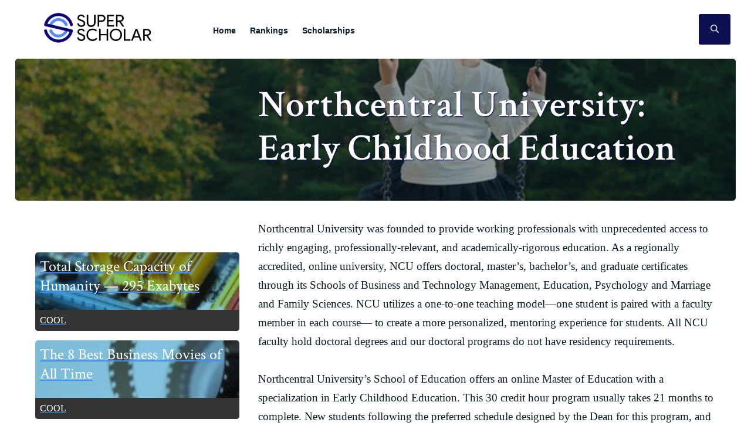

--- FILE ---
content_type: text/html; charset=UTF-8
request_url: https://superscholar.org/schools/northcentral-university-early-childhood-education/
body_size: 8073
content:
<!DOCTYPE html>
<html lang="en-US">
<head >
<meta charset="UTF-8" />
<style type="text/css">

			.hero { background-image: linear-gradient(rgba(10,33,40,0.45), rgba(10,33,40,0.45) ), url(https://superscholar.org/wp-content/uploads/2020/02/North-central-U-early.jpg); }

			.footer-cta { background-image: linear-gradient(rgba(10,33,40,0.45), rgba(10,33,40,0.45) ), url(https://superscholar.org/wp-content/uploads/2020/02/North-central-U-early.jpg); }
		
		</style><meta name="viewport" content="width=device-width, initial-scale=1" />
<title>Northcentral University: Early Childhood Education</title>
<meta name='robots' content='max-image-preview:large' />
<link rel='dns-prefetch' href='//fonts.googleapis.com' />
<link rel="alternate" type="application/rss+xml" title="Super Scholar &raquo; Feed" href="https://superscholar.org/feed/" />
<link rel="canonical" href="https://superscholar.org/schools/northcentral-university-early-childhood-education/" />
<link rel='stylesheet' id='atomic-blocks-fontawesome-css' href='https://superscholar.org/wp-content/plugins/atomic-blocks/dist/assets/fontawesome/css/all.min.css?ver=1604066260' type='text/css' media='all' />
<link rel='stylesheet' id='superscholar-2019-css' href='https://superscholar.org/wp-content/themes/ss/style.css?ver=1578318182' type='text/css' media='all' />
<style id='mobius-qdf-style-inline-css' type='text/css'>


</style>
<style id='mobius-el-style-inline-css' type='text/css'>


</style>
<link rel='stylesheet' id='atomic-blocks-style-css-css' href='https://superscholar.org/wp-content/plugins/atomic-blocks/dist/blocks.style.build.css?ver=1604066260' type='text/css' media='all' />
<style id='classic-theme-styles-inline-css' type='text/css'>
/*! This file is auto-generated */
.wp-block-button__link{color:#fff;background-color:#32373c;border-radius:9999px;box-shadow:none;text-decoration:none;padding:calc(.667em + 2px) calc(1.333em + 2px);font-size:1.125em}.wp-block-file__button{background:#32373c;color:#fff;text-decoration:none}
</style>
<style id='global-styles-inline-css' type='text/css'>
:root{--wp--preset--aspect-ratio--square: 1;--wp--preset--aspect-ratio--4-3: 4/3;--wp--preset--aspect-ratio--3-4: 3/4;--wp--preset--aspect-ratio--3-2: 3/2;--wp--preset--aspect-ratio--2-3: 2/3;--wp--preset--aspect-ratio--16-9: 16/9;--wp--preset--aspect-ratio--9-16: 9/16;--wp--preset--color--black: #0A1D28;--wp--preset--color--cyan-bluish-gray: #abb8c3;--wp--preset--color--white: #ffffff;--wp--preset--color--pale-pink: #f78da7;--wp--preset--color--vivid-red: #cf2e2e;--wp--preset--color--luminous-vivid-orange: #ff6900;--wp--preset--color--luminous-vivid-amber: #fcb900;--wp--preset--color--light-green-cyan: #7bdcb5;--wp--preset--color--vivid-green-cyan: #00d084;--wp--preset--color--pale-cyan-blue: #8ed1fc;--wp--preset--color--vivid-cyan-blue: #0693e3;--wp--preset--color--vivid-purple: #9b51e0;--wp--preset--color--pink: #F13472;--wp--preset--color--teal: #50C2A9;--wp--preset--color--blue: #03AFE0;--wp--preset--gradient--vivid-cyan-blue-to-vivid-purple: linear-gradient(135deg,rgba(6,147,227,1) 0%,rgb(155,81,224) 100%);--wp--preset--gradient--light-green-cyan-to-vivid-green-cyan: linear-gradient(135deg,rgb(122,220,180) 0%,rgb(0,208,130) 100%);--wp--preset--gradient--luminous-vivid-amber-to-luminous-vivid-orange: linear-gradient(135deg,rgba(252,185,0,1) 0%,rgba(255,105,0,1) 100%);--wp--preset--gradient--luminous-vivid-orange-to-vivid-red: linear-gradient(135deg,rgba(255,105,0,1) 0%,rgb(207,46,46) 100%);--wp--preset--gradient--very-light-gray-to-cyan-bluish-gray: linear-gradient(135deg,rgb(238,238,238) 0%,rgb(169,184,195) 100%);--wp--preset--gradient--cool-to-warm-spectrum: linear-gradient(135deg,rgb(74,234,220) 0%,rgb(151,120,209) 20%,rgb(207,42,186) 40%,rgb(238,44,130) 60%,rgb(251,105,98) 80%,rgb(254,248,76) 100%);--wp--preset--gradient--blush-light-purple: linear-gradient(135deg,rgb(255,206,236) 0%,rgb(152,150,240) 100%);--wp--preset--gradient--blush-bordeaux: linear-gradient(135deg,rgb(254,205,165) 0%,rgb(254,45,45) 50%,rgb(107,0,62) 100%);--wp--preset--gradient--luminous-dusk: linear-gradient(135deg,rgb(255,203,112) 0%,rgb(199,81,192) 50%,rgb(65,88,208) 100%);--wp--preset--gradient--pale-ocean: linear-gradient(135deg,rgb(255,245,203) 0%,rgb(182,227,212) 50%,rgb(51,167,181) 100%);--wp--preset--gradient--electric-grass: linear-gradient(135deg,rgb(202,248,128) 0%,rgb(113,206,126) 100%);--wp--preset--gradient--midnight: linear-gradient(135deg,rgb(2,3,129) 0%,rgb(40,116,252) 100%);--wp--preset--font-size--small: 16px;--wp--preset--font-size--medium: 20px;--wp--preset--font-size--large: 24px;--wp--preset--font-size--x-large: 42px;--wp--preset--font-size--regular: 20px;--wp--preset--spacing--20: 0.44rem;--wp--preset--spacing--30: 0.67rem;--wp--preset--spacing--40: 1rem;--wp--preset--spacing--50: 1.5rem;--wp--preset--spacing--60: 2.25rem;--wp--preset--spacing--70: 3.38rem;--wp--preset--spacing--80: 5.06rem;--wp--preset--shadow--natural: 6px 6px 9px rgba(0, 0, 0, 0.2);--wp--preset--shadow--deep: 12px 12px 50px rgba(0, 0, 0, 0.4);--wp--preset--shadow--sharp: 6px 6px 0px rgba(0, 0, 0, 0.2);--wp--preset--shadow--outlined: 6px 6px 0px -3px rgba(255, 255, 255, 1), 6px 6px rgba(0, 0, 0, 1);--wp--preset--shadow--crisp: 6px 6px 0px rgba(0, 0, 0, 1);}:where(.is-layout-flex){gap: 0.5em;}:where(.is-layout-grid){gap: 0.5em;}body .is-layout-flex{display: flex;}.is-layout-flex{flex-wrap: wrap;align-items: center;}.is-layout-flex > :is(*, div){margin: 0;}body .is-layout-grid{display: grid;}.is-layout-grid > :is(*, div){margin: 0;}:where(.wp-block-columns.is-layout-flex){gap: 2em;}:where(.wp-block-columns.is-layout-grid){gap: 2em;}:where(.wp-block-post-template.is-layout-flex){gap: 1.25em;}:where(.wp-block-post-template.is-layout-grid){gap: 1.25em;}.has-black-color{color: var(--wp--preset--color--black) !important;}.has-cyan-bluish-gray-color{color: var(--wp--preset--color--cyan-bluish-gray) !important;}.has-white-color{color: var(--wp--preset--color--white) !important;}.has-pale-pink-color{color: var(--wp--preset--color--pale-pink) !important;}.has-vivid-red-color{color: var(--wp--preset--color--vivid-red) !important;}.has-luminous-vivid-orange-color{color: var(--wp--preset--color--luminous-vivid-orange) !important;}.has-luminous-vivid-amber-color{color: var(--wp--preset--color--luminous-vivid-amber) !important;}.has-light-green-cyan-color{color: var(--wp--preset--color--light-green-cyan) !important;}.has-vivid-green-cyan-color{color: var(--wp--preset--color--vivid-green-cyan) !important;}.has-pale-cyan-blue-color{color: var(--wp--preset--color--pale-cyan-blue) !important;}.has-vivid-cyan-blue-color{color: var(--wp--preset--color--vivid-cyan-blue) !important;}.has-vivid-purple-color{color: var(--wp--preset--color--vivid-purple) !important;}.has-black-background-color{background-color: var(--wp--preset--color--black) !important;}.has-cyan-bluish-gray-background-color{background-color: var(--wp--preset--color--cyan-bluish-gray) !important;}.has-white-background-color{background-color: var(--wp--preset--color--white) !important;}.has-pale-pink-background-color{background-color: var(--wp--preset--color--pale-pink) !important;}.has-vivid-red-background-color{background-color: var(--wp--preset--color--vivid-red) !important;}.has-luminous-vivid-orange-background-color{background-color: var(--wp--preset--color--luminous-vivid-orange) !important;}.has-luminous-vivid-amber-background-color{background-color: var(--wp--preset--color--luminous-vivid-amber) !important;}.has-light-green-cyan-background-color{background-color: var(--wp--preset--color--light-green-cyan) !important;}.has-vivid-green-cyan-background-color{background-color: var(--wp--preset--color--vivid-green-cyan) !important;}.has-pale-cyan-blue-background-color{background-color: var(--wp--preset--color--pale-cyan-blue) !important;}.has-vivid-cyan-blue-background-color{background-color: var(--wp--preset--color--vivid-cyan-blue) !important;}.has-vivid-purple-background-color{background-color: var(--wp--preset--color--vivid-purple) !important;}.has-black-border-color{border-color: var(--wp--preset--color--black) !important;}.has-cyan-bluish-gray-border-color{border-color: var(--wp--preset--color--cyan-bluish-gray) !important;}.has-white-border-color{border-color: var(--wp--preset--color--white) !important;}.has-pale-pink-border-color{border-color: var(--wp--preset--color--pale-pink) !important;}.has-vivid-red-border-color{border-color: var(--wp--preset--color--vivid-red) !important;}.has-luminous-vivid-orange-border-color{border-color: var(--wp--preset--color--luminous-vivid-orange) !important;}.has-luminous-vivid-amber-border-color{border-color: var(--wp--preset--color--luminous-vivid-amber) !important;}.has-light-green-cyan-border-color{border-color: var(--wp--preset--color--light-green-cyan) !important;}.has-vivid-green-cyan-border-color{border-color: var(--wp--preset--color--vivid-green-cyan) !important;}.has-pale-cyan-blue-border-color{border-color: var(--wp--preset--color--pale-cyan-blue) !important;}.has-vivid-cyan-blue-border-color{border-color: var(--wp--preset--color--vivid-cyan-blue) !important;}.has-vivid-purple-border-color{border-color: var(--wp--preset--color--vivid-purple) !important;}.has-vivid-cyan-blue-to-vivid-purple-gradient-background{background: var(--wp--preset--gradient--vivid-cyan-blue-to-vivid-purple) !important;}.has-light-green-cyan-to-vivid-green-cyan-gradient-background{background: var(--wp--preset--gradient--light-green-cyan-to-vivid-green-cyan) !important;}.has-luminous-vivid-amber-to-luminous-vivid-orange-gradient-background{background: var(--wp--preset--gradient--luminous-vivid-amber-to-luminous-vivid-orange) !important;}.has-luminous-vivid-orange-to-vivid-red-gradient-background{background: var(--wp--preset--gradient--luminous-vivid-orange-to-vivid-red) !important;}.has-very-light-gray-to-cyan-bluish-gray-gradient-background{background: var(--wp--preset--gradient--very-light-gray-to-cyan-bluish-gray) !important;}.has-cool-to-warm-spectrum-gradient-background{background: var(--wp--preset--gradient--cool-to-warm-spectrum) !important;}.has-blush-light-purple-gradient-background{background: var(--wp--preset--gradient--blush-light-purple) !important;}.has-blush-bordeaux-gradient-background{background: var(--wp--preset--gradient--blush-bordeaux) !important;}.has-luminous-dusk-gradient-background{background: var(--wp--preset--gradient--luminous-dusk) !important;}.has-pale-ocean-gradient-background{background: var(--wp--preset--gradient--pale-ocean) !important;}.has-electric-grass-gradient-background{background: var(--wp--preset--gradient--electric-grass) !important;}.has-midnight-gradient-background{background: var(--wp--preset--gradient--midnight) !important;}.has-small-font-size{font-size: var(--wp--preset--font-size--small) !important;}.has-medium-font-size{font-size: var(--wp--preset--font-size--medium) !important;}.has-large-font-size{font-size: var(--wp--preset--font-size--large) !important;}.has-x-large-font-size{font-size: var(--wp--preset--font-size--x-large) !important;}
:where(.wp-block-post-template.is-layout-flex){gap: 1.25em;}:where(.wp-block-post-template.is-layout-grid){gap: 1.25em;}
:where(.wp-block-columns.is-layout-flex){gap: 2em;}:where(.wp-block-columns.is-layout-grid){gap: 2em;}
:root :where(.wp-block-pullquote){font-size: 1.5em;line-height: 1.6;}
</style>
<link rel='stylesheet' id='contact-form-7-css' href='https://superscholar.org/wp-content/plugins/contact-form-7/includes/css/styles.css?ver=5.9.8' type='text/css' media='all' />
<link rel='stylesheet' id='osc-fonts-css' href='https://fonts.googleapis.com/css?family=Crimson+Text%3A400%2C600%2C700%7CPT+Sans%3A400%2C700&#038;subset=latin%2Clatin-ext&#038;ver=6.6.4' type='text/css' media='all' />
<link rel='stylesheet' id='osc-style-css' href='https://superscholar.org/wp-content/themes/ss/assets/css/main.css?ver=1578318182' type='text/css' media='all' />
<link rel="https://api.w.org/" href="https://superscholar.org/wp-json/" /><link rel="alternate" title="JSON" type="application/json" href="https://superscholar.org/wp-json/wp/v2/pages/4809" /><link rel="EditURI" type="application/rsd+xml" title="RSD" href="https://superscholar.org/xmlrpc.php?rsd" />
<link rel="alternate" title="oEmbed (JSON)" type="application/json+oembed" href="https://superscholar.org/wp-json/oembed/1.0/embed?url=https%3A%2F%2Fsuperscholar.org%2Fschools%2Fnorthcentral-university-early-childhood-education%2F" />
<link rel="alternate" title="oEmbed (XML)" type="text/xml+oembed" href="https://superscholar.org/wp-json/oembed/1.0/embed?url=https%3A%2F%2Fsuperscholar.org%2Fschools%2Fnorthcentral-university-early-childhood-education%2F&#038;format=xml" />
<link rel="pingback" href="https://superscholar.org/xmlrpc.php" />
		<style type="text/css" id="wp-custom-css">
			@media only screen and (max-width: 600px){
.ab-layout-columns-2>.ab-layout-column-wrap.ab-is-responsive-column {
	margin: 0 auto;
}
	
figure.alignleft, img.alignleft, figure.alignright, img.alignright {
	float:none;
	display:block;
	margin:0 auto;
    }
	figure.alignleft img, figure.alignright img {
		margin: 0 auto;
	}
}

.home .entry-header img {
    height: 110px;
	object-fit: cover;
}

.home .entry-content li { margin-bottom: 8px;}

.home .ab-layout-service-1 a {
color: #78C0E0;}

.home .ab-layout-service-1 a:hover { color: #fff;}

.home ul li, .nav-primary ul li { font-family: 'Helvetica';}

.home .has-small-font-size { font-size: 0.95rem;}

.home .smartrankings { font-size: 1.2rem;}

.is-style-circle-mask img { border-radius:9999px; }

.home .ab-profile-avatar, .home .wp-image-6732 { border-radius: 5px;}

.page h1.entry-title { text-shadow: 1px 1px 2px #0E0E52; }

.has-text-align-center { text-align:center; margin: 0 auto;}

.degree-finder-sidebar label, .degree-finder-sidebar span, .degree-finder-sidebar button { font-family: 'Helvetica' !important;}

.site-container form#platform-quick-degree-finder legend {font-size: 1.8rem !important;}

form#platform-quick-degree-finder button.tooltip-toggle { font-size: 8px !important; }



@media only screen and (max-width: 600px) {
	.ab-layout-columns-2>.ab-layout-column-wrap.ab-is-responsive-column {
		width:80%;
	}
	.ab-block-profile { padding-top: 0; padding-bottom: 0; margin-bottom: 0; }
}

.single-post h1 a, h2 a, h3 a {
	text-decoration: none;
}

#shortcode-widget-2 { text-align: center; margin: 0 auto; background: none; padding: 14px 0; display: block; width: 100%; }

#shortcode-widget-2 a { color: #fff; text-decoration: none; border-radius: 5px; display: block; width: 100%; text-align: left; background: #418cff url('/wp-content/uploads/2020/01/rightarrow.png') no-repeat center right 12px/20px;}

#shortcode-widget-2 a:hover { background: #78c0e0 url('/wp-content/uploads/2020/01/rightarrow.png') no-repeat center right 12px/20px; }

.sg-show-popup { font-size: 1.6em; border: 0px solid #333; padding: 8px 16px; color: #fff; font-weight: semi-bold; }

.randpostcard .post-grid-item-inner {
	background: rgba(120, 192, 224, 0.9);
	padding: 0px;
	margin:16px 0;
	color: #fff;
	border-radius: 5px;
}

.randpostcard h3 { padding: 8px; font-size: 1.6em;}

.randpostcard .image-overlay {
	background: rgba(120, 192, 224, 0.9);
 background-repeat: no-repeat;
  background-position: center; background-size: cover; background-blend-mode: multiply;}

.randpostcard .category { background: #333; width: 100%; padding: 6px 8px; display: block; text-transform: uppercase; border-radius: 0 0 5px 5px;}



@media (max-width: 960px)
	.nav-mobile {
		display: block;
}
@media (max-width: 1200px)
	.nav-mobile {
		display: none;
}

.degree-finder-sidebar {
    display: none;
}		</style>
		</head>
<body data-rsssl=1 class="page-template-default page page-id-4809 page-child parent-pageid-3 wp-embed-responsive header-full-width sidebar-content genesis-breadcrumbs-hidden genesis-footer-widgets-visible" itemscope itemtype="https://schema.org/WebPage"><div class="site-container"><ul class="genesis-skip-link"><li><a href="#genesis-nav-primary" class="screen-reader-shortcut"> Skip to primary navigation</a></li><li><a href="#genesis-content" class="screen-reader-shortcut"> Skip to main content</a></li><li><a href="#genesis-sidebar-primary" class="screen-reader-shortcut"> Skip to primary sidebar</a></li><li><a href="#genesis-footer-widgets" class="screen-reader-shortcut"> Skip to footer</a></li></ul><header class="site-header" itemscope itemtype="https://schema.org/WPHeader"><div class="wrap"><div class="title-area"><p class="site-title" itemprop="headline"><a href="https://superscholar.org/">Super Scholar</a></p><p class="site-description" itemprop="description">The best ideas in the world</p></div><div class="header-search"><button class="mobile-search-toggle"><svg class="svg-icon search-icon" width="14" height="14" aria-hidden="true" role="img" focusable="false" xmlns="http://www.w3.org/2000/svg" viewBox="0 0 512 512"><path d="M508.5 468.9L387.1 347.5c-2.3-2.3-5.3-3.5-8.5-3.5h-13.2c31.5-36.5 50.6-84 50.6-136C416 93.1 322.9 0 208 0S0 93.1 0 208s93.1 208 208 208c52 0 99.5-19.1 136-50.6v13.2c0 3.2 1.3 6.2 3.5 8.5l121.4 121.4c4.7 4.7 12.3 4.7 17 0l22.6-22.6c4.7-4.7 4.7-12.3 0-17zM208 368c-88.4 0-160-71.6-160-160S119.6 48 208 48s160 71.6 160 160-71.6 160-160 160z"/></svg><svg class="svg-icon search-close" width="14" height="14" aria-hidden="true" role="img" focusable="false" xmlns="http://www.w3.org/2000/svg" viewBox="0 0 320 512"><path d="M207.6 256l107.72-107.72c6.23-6.23 6.23-16.34 0-22.58l-25.03-25.03c-6.23-6.23-16.34-6.23-22.58 0L160 208.4 52.28 100.68c-6.23-6.23-16.34-6.23-22.58 0L4.68 125.7c-6.23 6.23-6.23 16.34 0 22.58L112.4 256 4.68 363.72c-6.23 6.23-6.23 16.34 0 22.58l25.03 25.03c6.23 6.23 16.34 6.23 22.58 0L160 303.6l107.72 107.72c6.23 6.23 16.34 6.23 22.58 0l25.03-25.03c6.23-6.23 6.23-16.34 0-22.58L207.6 256z"/></svg><span class="screen-reader-text">Search</span></button>
<form role="search" method="get" class="search-form" action="https://superscholar.org/">
	<label>
		<span class="screen-reader-text">Search for</span>
		<input type="search" class="search-field" placeholder="Search here for more information&hellip;" value="" name="s" title="Search for" />
	</label>
	<button type="submit" class="search-submit"><svg class="svg-icon search" width="16" height="16" aria-hidden="true" role="img" focusable="false" xmlns="http://www.w3.org/2000/svg" viewBox="0 0 512 512"><path d="M508.5 468.9L387.1 347.5c-2.3-2.3-5.3-3.5-8.5-3.5h-13.2c31.5-36.5 50.6-84 50.6-136C416 93.1 322.9 0 208 0S0 93.1 0 208s93.1 208 208 208c52 0 99.5-19.1 136-50.6v13.2c0 3.2 1.3 6.2 3.5 8.5l121.4 121.4c4.7 4.7 12.3 4.7 17 0l22.6-22.6c4.7-4.7 4.7-12.3 0-17zM208 368c-88.4 0-160-71.6-160-160S119.6 48 208 48s160 71.6 160 160-71.6 160-160 160z"/></svg><span class="screen-reader-text">Submit</span></button>
</form></div><nav class="nav-mobile"><button class="mobile-menu-toggle"><svg class="svg-icon menu-open" width="14" height="14" aria-hidden="true" role="img" focusable="false" xmlns="http://www.w3.org/2000/svg" viewBox="0 0 448 512"><path d="M436 124H12c-6.627 0-12-5.373-12-12V80c0-6.627 5.373-12 12-12h424c6.627 0 12 5.373 12 12v32c0 6.627-5.373 12-12 12zm0 160H12c-6.627 0-12-5.373-12-12v-32c0-6.627 5.373-12 12-12h424c6.627 0 12 5.373 12 12v32c0 6.627-5.373 12-12 12zm0 160H12c-6.627 0-12-5.373-12-12v-32c0-6.627 5.373-12 12-12h424c6.627 0 12 5.373 12 12v32c0 6.627-5.373 12-12 12z"/></svg><svg class="svg-icon menu-close" width="14" height="14" aria-hidden="true" role="img" focusable="false" xmlns="http://www.w3.org/2000/svg" viewBox="0 0 320 512"><path d="M207.6 256l107.72-107.72c6.23-6.23 6.23-16.34 0-22.58l-25.03-25.03c-6.23-6.23-16.34-6.23-22.58 0L160 208.4 52.28 100.68c-6.23-6.23-16.34-6.23-22.58 0L4.68 125.7c-6.23 6.23-6.23 16.34 0 22.58L112.4 256 4.68 363.72c-6.23 6.23-6.23 16.34 0 22.58l25.03 25.03c6.23 6.23 16.34 6.23 22.58 0L160 303.6l107.72 107.72c6.23 6.23 16.34 6.23 22.58 0l25.03-25.03c6.23-6.23 6.23-16.34 0-22.58L207.6 256z"/></svg><span class="screen-reader-text">Menu</span></button></nav><nav class="nav-primary" aria-label="Main" itemscope itemtype="https://schema.org/SiteNavigationElement" id="genesis-nav-primary"><ul id="menu-main_menu" class="menu genesis-nav-menu menu-primary"><li id="menu-item-8188" class="menu-item menu-item-home"><a href="https://superscholar.org/" itemprop="url"><span itemprop="name">Home</span></a></li>
<li id="menu-item-9259" class="menu-item"><a href="https://superscholar.org/rankings/" itemprop="url"><span itemprop="name">Rankings</span></a></li>
<li id="menu-item-8752" class="menu-item"><a href="https://superscholar.org/scholarships/" itemprop="url"><span itemprop="name">Scholarships</span></a></li>
</ul></nav></div></header><div class="hero"><div class="wrap"><div class="title-wrap"><h1 class="entry-title" itemprop="headline">Northcentral University: Early Childhood Education</h1>
</div></div></div><div class="site-inner"><div class="wrap"><div class="content-sidebar-wrap">	<div class="degree-finder-sidebar" id="df-sidebar">[degreefinder]</div><div class="df-sidebar-bumper" id="df-sidebar-bumper"></div><main class="content" id="genesis-content"><article class="post-4809 page type-page status-publish has-post-thumbnail entry" aria-label="Northcentral University: Early Childhood Education" itemscope itemtype="https://schema.org/CreativeWork"><header class="entry-header"></header><div class="entry-content" itemprop="text"><p>Northcentral University was founded to provide working professionals with unprecedented access to richly engaging, professionally-relevant, and academically-rigorous education. As a regionally accredited, online university, NCU offers doctoral, master’s, bachelor’s, and graduate certificates through its Schools of Business and Technology Management, Education, Psychology and Marriage and Family Sciences. NCU utilizes a one-to-one teaching model—one student is paired with a faculty member in each course— to create a more personalized, mentoring experience for students. All NCU faculty hold doctoral degrees and our doctoral programs do not have residency requirements.</p>
<p>Northcentral University’s School of Education offers an online Master of Education with a specialization in Early Childhood Education. This 30 credit hour program usually takes 21 months to complete. New students following the preferred schedule designed by the Dean for this program, and applying no transfer credits, can expect to finish this 30 credit program in as little as 15 months. The specialization in Early Childhood Education emphasizes the responsibilities and unique challenges of educating children in the crucial early years of life, when social and learning relationships are being formed.</p>
<p>Applicants will need:<br />
• Online application<br />
• Current resume<br />
• Official transcripts<br />
• A Bachelor’s degree from an accredited institution</p><div style="border-radius: 12px; background-color: #c6e2ff; padding: 20px; margin: 20px 0; box-shadow: 0 4px 8px rgba(0, 0, 0, 0.1);">
        <center><label style="font-weight: bold; color: #000000; margin-bottom: 10px; display: block;">Featured Programs </label></center>
        			<div class="mobius-container mobius-container-el  mobius-block mobius-block-el">
				<he-editorial-listings class="mobius-block mobius-block-el" theme='none' ></he-editorial-listings>
			</div>
    </div></p>
<p>For more information about tuition, please request more information directly from Northcentral University:</p>
<p><a href="http://superscholar.elearners.com/ncu.htm?aid=profile&amp;tsource=cstup1" rel="nofollow"><img decoding="async" src="https://superscholar.org/wp-content/uploads/2011/02/request-information.jpg"></a></p>
</div></article></main><aside class="sidebar sidebar-primary widget-area" role="complementary" aria-label="Primary Sidebar" itemscope itemtype="https://schema.org/WPSideBar" id="genesis-sidebar-primary"><h2 class="genesis-sidebar-title screen-reader-text">Primary Sidebar</h2>
				<div class="post-grid-large columns-1 columns-single columns-flex text-center randpostcard">

											<a href="https://superscholar.org/total-storage-capacity-of-humanity-295-exabytes/" class="post-grid-item col mb-single">
							<div class="post-grid-item-inner block-half block-single-tb image-overlay" style="background-image: url('https://superscholar.org/wp-content/uploads/2011/02/gigabyte-150x150.jpg');">
								<h3 class="small-title">Total Storage Capacity of Humanity &#8212; 295 Exabytes</h3>
								<span class="category">COOL</span>							</div>
						</a>

											<a href="https://superscholar.org/best-business-movies/" class="post-grid-item col mb-single">
							<div class="post-grid-item-inner block-half block-single-tb image-overlay" style="background-image: url('https://superscholar.org/wp-content/uploads/2012/05/movies-150x150.jpg');">
								<h3 class="small-title">The 8 Best Business Movies of All Time</h3>
								<span class="category">COOL</span>							</div>
						</a>

											<a href="https://superscholar.org/ten-reasons-you-may-not-need-a-degree/" class="post-grid-item col mb-single">
							<div class="post-grid-item-inner block-half block-single-tb image-overlay" style="background-image: url('https://superscholar.org/wp-content/uploads/2010/10/may-not-need-degree-150x150.jpg');">
								<h3 class="small-title">Ten Reasons You May Not Need a Degree</h3>
								<span class="category">General</span>							</div>
						</a>

											<a href="https://superscholar.org/rankings/top-online-education-administration-programs/" class="post-grid-item col mb-single">
							<div class="post-grid-item-inner block-half block-single-tb image-overlay" style="background-image: url('https://superscholar.org/wp-content/uploads/2012/03/education-admin-150x150.jpg');">
								<h3 class="small-title">Top 25 Schools for Online Education Administration and Leadership Degrees</h3>
								<span class="category">Rankings</span>							</div>
						</a>

											<a href="https://superscholar.org/inflating-the-price-of-education/" class="post-grid-item col mb-single">
							<div class="post-grid-item-inner block-half block-single-tb image-overlay" style="background-image: url('https://superscholar.org/wp-content/uploads/2011/02/education-price-150x150.jpg');">
								<h3 class="small-title">Inflating the Price of Education</h3>
								<span class="category">caveats</span>							</div>
						</a>

									</div>

			<section id="shortcode-widget-2" class="widget shortcode_widget"><div class="widget-wrap"><h3 class="widgettitle widget-title">Find a College Degree</h3>
						<div class="textwidget">			<div class="mobius-container mobius-container-qdf">
				<he-qdf class="mobius-block mobius-block-qdf" theme='none' >
					<div class="mobius-title"></div>
				</he-qdf>
			</div></div>
			</div></section>
</aside></div></div></div><div class="footer-widgets" id="genesis-footer-widgets"><h2 class="genesis-sidebar-title screen-reader-text">Footer</h2><div class="wrap"><div class="widget-area footer-widgets-1 footer-widget-area"><section id="custom_html-2" class="widget_text widget widget_custom_html"><div class="widget_text widget-wrap"><h3 class="widgettitle widget-title">Online Rankings</h3>
<div class="textwidget custom-html-widget"><a href="https://superscholar.org/rankings/gymnastics/">Best Gymnastics Colleges</a><br>
<a href="https://superscholar.org/rankings/best-online-colleges/">Best Online Colleges</a></div></div></section>
</div><div class="widget-area footer-widgets-2 footer-widget-area"><section id="custom_html-3" class="widget_text widget widget_custom_html"><div class="widget_text widget-wrap"><h3 class="widgettitle widget-title">Scholarships</h3>
<div class="textwidget custom-html-widget"><a href="https://superscholar.org/scholarships/">Best Scholarships</a></div></div></section>
</div><div class="widget-area footer-widgets-3 footer-widget-area"><section id="custom_html-4" class="widget_text widget widget_custom_html"><div class="widget_text widget-wrap"><h3 class="widgettitle widget-title">Popular Degrees</h3>
<div class="textwidget custom-html-widget"><a href="https://superscholar.org/rankings/best-online-bachelors-in-business/"> Business Administration</a></div></div></section>
</div><div class="widget-area footer-widgets-4 footer-widget-area"><section id="custom_html-5" class="widget_text widget widget_custom_html"><div class="widget_text widget-wrap"><h3 class="widgettitle widget-title">Features</h3>
<div class="textwidget custom-html-widget"><a href="https://superscholar.org/smartest-people-alive/">Smartest People Alive</a>
<br>
<a href="https://superscholar.org/best-paying-jobs-health-care-not-doctor-career/">Best Paying Healthcare Jobs</a><br>
<a href="https://superscholar.org/features/20-most-influential-living-economists/">Most Influential Economists</a></div></div></section>
</div></div></div><footer class="site-footer" itemscope itemtype="https://schema.org/WPFooter"><div class="wrap"><div class="footer-info">&copy; 2026 <a href="https://superscholar.org">Super Scholar</a> - <a href="/sitemap/">Sitemap</a> (<a href="/sitemap.xml">XML</a>)</div></footer></div>	<script type="text/javascript">
		function atomicBlocksShare( url, title, w, h ){
			var left = ( window.innerWidth / 2 )-( w / 2 );
			var top  = ( window.innerHeight / 2 )-( h / 2 );
			return window.open(url, title, 'toolbar=no, location=no, directories=no, status=no, menubar=no, scrollbars=no, resizable=no, copyhistory=no, width=600, height=600, top='+top+', left='+left);
		}
	</script>
	
<script>var clicky_site_ids = clicky_site_ids || []; clicky_site_ids.push(12738);</script>
<script async src="//pmetrics.performancing.com/js"></script>
<noscript><p><img alt="Performancing Metrics" width="1" height="1" src="//pmetrics.performancing.com/12738ns.gif" /></p></noscript><script type="text/javascript" src="https://superscholar.org/wp-includes/js/dist/hooks.min.js?ver=2810c76e705dd1a53b18" id="wp-hooks-js"></script>
<script type="text/javascript" src="https://superscholar.org/wp-includes/js/dist/i18n.min.js?ver=5e580eb46a90c2b997e6" id="wp-i18n-js"></script>
<script type="text/javascript" id="wp-i18n-js-after">
/* <![CDATA[ */
wp.i18n.setLocaleData( { 'text direction\u0004ltr': [ 'ltr' ] } );
/* ]]> */
</script>
<script type="text/javascript" src="https://superscholar.org/wp-content/plugins/contact-form-7/includes/swv/js/index.js?ver=5.9.8" id="swv-js"></script>
<script type="text/javascript" id="contact-form-7-js-extra">
/* <![CDATA[ */
var wpcf7 = {"api":{"root":"https:\/\/superscholar.org\/wp-json\/","namespace":"contact-form-7\/v1"}};
/* ]]> */
</script>
<script type="text/javascript" src="https://superscholar.org/wp-content/plugins/contact-form-7/includes/js/index.js?ver=5.9.8" id="contact-form-7-js"></script>
<script type="text/javascript" src="https://superscholar.org/wp-content/plugins/atomic-blocks/dist/assets/js/dismiss.js?ver=1604066260" id="atomic-blocks-dismiss-js-js"></script>
<script type="text/javascript" src="https://superscholar.org/wp-includes/js/jquery/jquery.js" id="jquery-js"></script>
<script type="text/javascript" src="https://superscholar.org/wp-content/themes/ss/assets/js/global-min.js?ver=1578318182" id="osc-js"></script>
<script type="text/javascript" src="https://superscholar.org/wp-content/themes/genesis/lib/js/skip-links.min.js?ver=3.3.3" id="skip-links-js"></script>
<script>
	!function (w, d, c = 0) {
				waitFor("he-qdf", null, callback, 100, 10000);
		waitFor("he-editorial-listings", null, callback, 100, 10000);

		function callback(selector, el) {
			if (c++) return
						!function (u, c, l, z) {
				u._UCL  = l;
				z       = c.createElement('script');
				z.async = 0;
				z.src   = 'https://sonic-ui.highereducation.com/latest/ucl.adapter.js';
				c.head.appendChild(z);
			}(window, document, {'identity': '763bebbd-3807-454e-8038-104746d13143'});
		}
				function waitFor(selector, prop, callback, everyMs = 100, timeoutMs = 10000, finds = 1, start = Date.now()) {
			(function loopS() {
				let el = typeof selector === 'string' ? document.querySelector(selector) : selector;
				if (el && (!prop || el[prop])) {
					callback(selector, el, prop)
					if (--finds === 0) return
				}
				setTimeout(function (i) {
					if (timeoutMs && Date.now() - start > timeoutMs) return;
					loopS();
				}, everyMs, selector);
			})();
		}
			}(window, document)
</script>
</body></html>


--- FILE ---
content_type: application/javascript; charset=utf8
request_url: https://superscholar.org/wp-content/themes/ss/assets/js/global-min.js?ver=1578318182
body_size: 1592
content:
jQuery(function(t){t('a[href*="#"]').not('[href="#"]').not('[href="#0"]').click(function(i){if(location.pathname.replace(/^\//,"")==this.pathname.replace(/^\//,"")&&location.hostname==this.hostname){var o=t(this.hash);(o=o.length?o:t("[name="+this.hash.slice(1)+"]")).length&&(i.preventDefault(),t("html, body").animate({scrollTop:o.offset().top},800,function(){var i=t(o);if(i.focus(),i.is(":focus"))return!1;i.attr("tabindex","-1"),i.focus()}))}})}),jQuery(function(t){function i(){var i=t(".animated");t.each(i,function(){var i=t(window).height(),o=t(this).offset().top-t(document).scrollTop();Math.floor(o/i*100)<85&&t(this).addClass("animationGo")})}document.documentElement.className="js",t(document).ready(function(){setTimeout(function(){i()},250)}),t(window).scroll(function(){i()})}(jQuery)),jQuery(function(t){var i=jQuery(window).width(),o=t(".sidebar-primary").height()+640;function e(){t(".degree-finder-sidebar").stick_in_parent({offset_top:320,parent:".site-inner"})}i<960?t(".degree-finder-sidebar").trigger("sticky_kit:detach"):e(),t(window).scroll(function(){t(window).scrollTop()<=o||i<960?t(".degree-finder-sidebar").trigger("sticky_kit:detach"):e()}),t(".degree-finder-sidebar").on("sticky_kit:bottom",function(i){t(this).parent().css("position","static")}).on("sticky_kit:unbottom",function(i){t(this).parent().css("position","relative")})}),function(){var t,i;t=this.jQuery||window.jQuery,i=t(window),t.fn.stick_in_parent=function(o){var e,n,s,r,c,a,l,u,f,h,d;for(null==o&&(o={}),d=o.sticky_class,c=o.inner_scrolling,h=o.recalc_every,f=o.parent,u=o.offset_top,l=o.spacer,n=o.bottoming,null==u&&(u=0),null==f&&(f=void 0),null==c&&(c=!0),null==d&&(d="is_stuck"),e=t(document),null==n&&(n=!0),s=function(o,s,r,a,p,g,m,k){var y,b,v,_,w,x,j,C,Q,T,I,z;if(!o.data("sticky_kit")){if(o.data("sticky_kit",!0),w=e.height(),j=o.parent(),null!=f&&(j=j.closest(f)),!j.length)throw"failed to find stick parent";if(y=v=!1,(I=null!=l?l&&o.closest(l):t("<div />"))&&I.css("position",o.css("position")),(C=function(){var t,i,n;if(!k&&(w=e.height(),t=parseInt(j.css("border-top-width"),10),i=parseInt(j.css("padding-top"),10),s=parseInt(j.css("padding-bottom"),10),r=j.offset().top+t+i,a=j.height(),v&&(y=v=!1,null==l&&(o.insertAfter(I),I.detach()),o.css({position:"",top:"",width:"",bottom:""}).removeClass(d),n=!0),p=o.offset().top-(parseInt(o.css("margin-top"),10)||0)-u,g=o.outerHeight(!0),m=o.css("float"),I&&I.css({width:o.outerWidth(!0),height:g,display:o.css("display"),"vertical-align":o.css("vertical-align"),float:m}),n))return z()})(),g!==a)return _=void 0,x=u,T=h,z=function(){var t,f,b,Q;if(!k&&(b=!1,null!=T&&(0>=--T&&(T=h,C(),b=!0)),b||e.height()===w||C(),b=i.scrollTop(),null!=_&&(f=b-_),_=b,v?(n&&(Q=b+g+x>a+r,y&&!Q&&(y=!1,o.css({position:"fixed",bottom:"",top:x}).trigger("sticky_kit:unbottom"))),b<p&&(v=!1,x=u,null==l&&("left"!==m&&"right"!==m||o.insertAfter(I),I.detach()),t={position:"",width:"",top:""},o.css(t).removeClass(d).trigger("sticky_kit:unstick")),c&&(t=i.height(),g+u>t&&!y&&(x-=f,x=Math.max(t-g,x),x=Math.min(u,x),v&&o.css({top:x+"px"})))):b>p&&(v=!0,(t={position:"fixed",top:x}).width="border-box"===o.css("box-sizing")?o.outerWidth()+"px":o.width()+"px",o.css(t).addClass(d),null==l&&(o.after(I),"left"!==m&&"right"!==m||I.append(o)),o.trigger("sticky_kit:stick")),v&&n&&(null==Q&&(Q=b+g+x>a+r),!y&&Q)))return y=!0,"static"===j.css("position")&&j.css({position:"relative"}),o.css({position:"absolute",bottom:s,top:"auto"}).trigger("sticky_kit:bottom")},Q=function(){return C(),z()},b=function(){if(k=!0,i.off("touchmove",z),i.off("scroll",z),i.off("resize",Q),t(document.body).off("sticky_kit:recalc",Q),o.off("sticky_kit:detach",b),o.removeData("sticky_kit"),o.css({position:"",bottom:"",top:"",width:""}),j.position("position",""),v)return null==l&&("left"!==m&&"right"!==m||o.insertAfter(I),I.remove()),o.removeClass(d)},i.on("touchmove",z),i.on("scroll",z),i.on("resize",Q),t(document.body).on("sticky_kit:recalc",Q),o.on("sticky_kit:detach",b),setTimeout(z,0)}},r=0,a=this.length;r<a;r++)o=this[r],s(t(o));return this}}.call(this),jQuery(function(t){t(".mobile-menu-toggle").click(function(){t("body").toggleClass("mobile-menu-expanded")}),t(".submenu-expand").click(function(){t(this).parent().toggleClass("submenu-active")}),t(".mobile-search-toggle").click(function(){t(this).parent().toggleClass("search-active")})});
//# sourceMappingURL=global-min.js.map